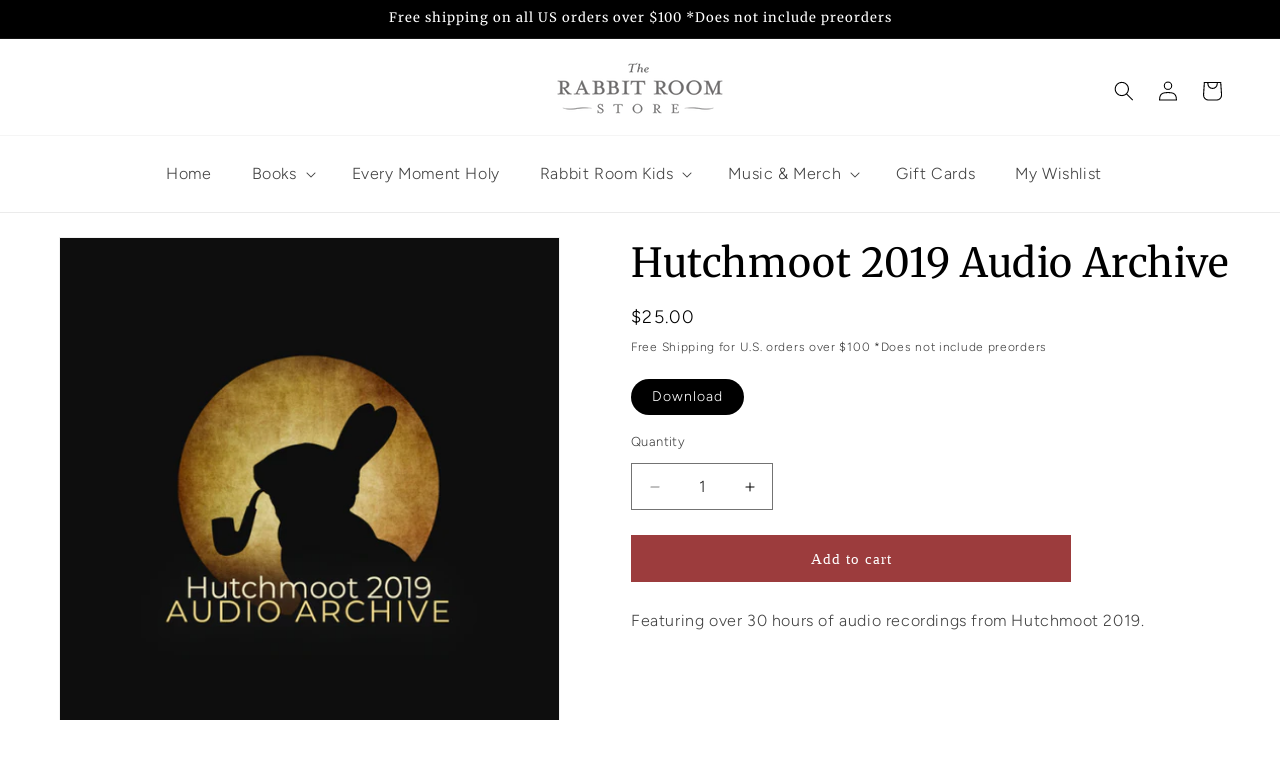

--- FILE ---
content_type: text/javascript; charset=utf-8
request_url: https://store.rabbitroom.com/products/hutchmoot-2019-audio-archive.js?currency=USD&country=US
body_size: -218
content:
{"id":4185949241431,"title":"Hutchmoot 2019 Audio Archive","handle":"hutchmoot-2019-audio-archive","description":"\u003cmeta charset=\"utf-8\"\u003e\u003cspan\u003eFeaturing over 30 hours of audio recordings from Hutchmoot 2019.\u003c\/span\u003e","published_at":"2019-11-25T00:00:01-06:00","created_at":"2019-10-10T13:40:20-05:00","vendor":"The Rabbit Room Store","type":"Other Merch","tags":["cf-type-other-merch","Hutchmoot","other merch"],"price":2500,"price_min":2500,"price_max":2500,"available":true,"price_varies":false,"compare_at_price":null,"compare_at_price_min":0,"compare_at_price_max":0,"compare_at_price_varies":false,"variants":[{"id":31215952134231,"title":"Download","option1":"Download","option2":null,"option3":null,"sku":"","requires_shipping":false,"taxable":true,"featured_image":null,"available":true,"name":"Hutchmoot 2019 Audio Archive - Download","public_title":"Download","options":["Download"],"price":2500,"weight":0,"compare_at_price":null,"inventory_quantity":-62,"inventory_management":null,"inventory_policy":"deny","barcode":"","requires_selling_plan":false,"selling_plan_allocations":[]}],"images":["\/\/cdn.shopify.com\/s\/files\/1\/0920\/5942\/products\/Screen_Shot_2019-11-20_at_3.11.30_PM_1f8ef41c-df75-47b0-b569-f39e31b6fad0.png?v=1574284401"],"featured_image":"\/\/cdn.shopify.com\/s\/files\/1\/0920\/5942\/products\/Screen_Shot_2019-11-20_at_3.11.30_PM_1f8ef41c-df75-47b0-b569-f39e31b6fad0.png?v=1574284401","options":[{"name":"Format","position":1,"values":["Download"]}],"url":"\/products\/hutchmoot-2019-audio-archive","media":[{"alt":null,"id":5633144750167,"position":1,"preview_image":{"aspect_ratio":1.002,"height":511,"width":512,"src":"https:\/\/cdn.shopify.com\/s\/files\/1\/0920\/5942\/products\/Screen_Shot_2019-11-20_at_3.11.30_PM_1f8ef41c-df75-47b0-b569-f39e31b6fad0.png?v=1574284401"},"aspect_ratio":1.002,"height":511,"media_type":"image","src":"https:\/\/cdn.shopify.com\/s\/files\/1\/0920\/5942\/products\/Screen_Shot_2019-11-20_at_3.11.30_PM_1f8ef41c-df75-47b0-b569-f39e31b6fad0.png?v=1574284401","width":512}],"requires_selling_plan":false,"selling_plan_groups":[]}

--- FILE ---
content_type: text/javascript; charset=utf-8
request_url: https://store.rabbitroom.com/products/hutchmoot-2019-audio-archive.js
body_size: 690
content:
{"id":4185949241431,"title":"Hutchmoot 2019 Audio Archive","handle":"hutchmoot-2019-audio-archive","description":"\u003cmeta charset=\"utf-8\"\u003e\u003cspan\u003eFeaturing over 30 hours of audio recordings from Hutchmoot 2019.\u003c\/span\u003e","published_at":"2019-11-25T00:00:01-06:00","created_at":"2019-10-10T13:40:20-05:00","vendor":"The Rabbit Room Store","type":"Other Merch","tags":["cf-type-other-merch","Hutchmoot","other merch"],"price":2500,"price_min":2500,"price_max":2500,"available":true,"price_varies":false,"compare_at_price":null,"compare_at_price_min":0,"compare_at_price_max":0,"compare_at_price_varies":false,"variants":[{"id":31215952134231,"title":"Download","option1":"Download","option2":null,"option3":null,"sku":"","requires_shipping":false,"taxable":true,"featured_image":null,"available":true,"name":"Hutchmoot 2019 Audio Archive - Download","public_title":"Download","options":["Download"],"price":2500,"weight":0,"compare_at_price":null,"inventory_quantity":-62,"inventory_management":null,"inventory_policy":"deny","barcode":"","requires_selling_plan":false,"selling_plan_allocations":[]}],"images":["\/\/cdn.shopify.com\/s\/files\/1\/0920\/5942\/products\/Screen_Shot_2019-11-20_at_3.11.30_PM_1f8ef41c-df75-47b0-b569-f39e31b6fad0.png?v=1574284401"],"featured_image":"\/\/cdn.shopify.com\/s\/files\/1\/0920\/5942\/products\/Screen_Shot_2019-11-20_at_3.11.30_PM_1f8ef41c-df75-47b0-b569-f39e31b6fad0.png?v=1574284401","options":[{"name":"Format","position":1,"values":["Download"]}],"url":"\/products\/hutchmoot-2019-audio-archive","media":[{"alt":null,"id":5633144750167,"position":1,"preview_image":{"aspect_ratio":1.002,"height":511,"width":512,"src":"https:\/\/cdn.shopify.com\/s\/files\/1\/0920\/5942\/products\/Screen_Shot_2019-11-20_at_3.11.30_PM_1f8ef41c-df75-47b0-b569-f39e31b6fad0.png?v=1574284401"},"aspect_ratio":1.002,"height":511,"media_type":"image","src":"https:\/\/cdn.shopify.com\/s\/files\/1\/0920\/5942\/products\/Screen_Shot_2019-11-20_at_3.11.30_PM_1f8ef41c-df75-47b0-b569-f39e31b6fad0.png?v=1574284401","width":512}],"requires_selling_plan":false,"selling_plan_groups":[]}